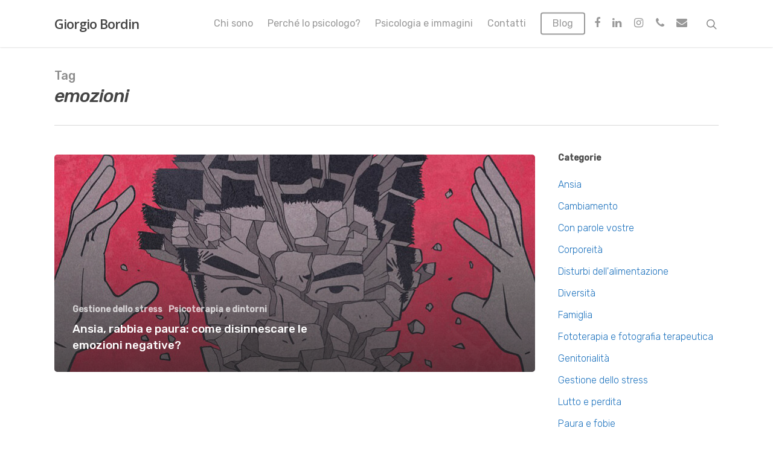

--- FILE ---
content_type: application/javascript; charset=utf-8
request_url: https://cs.iubenda.com/cookie-solution/confs/js/24413869.js
body_size: -289
content:
_iub.csRC = { showBranding: false, publicId: '9c5fa7ce-6db6-11ee-8bfc-5ad8d8c564c0', floatingGroup: false };
_iub.csEnabled = true;
_iub.csPurposes = [4,3,1];
_iub.cpUpd = 1610292600;
_iub.csT = 0.025;
_iub.googleConsentModeV2 = true;
_iub.totalNumberOfProviders = 9;
